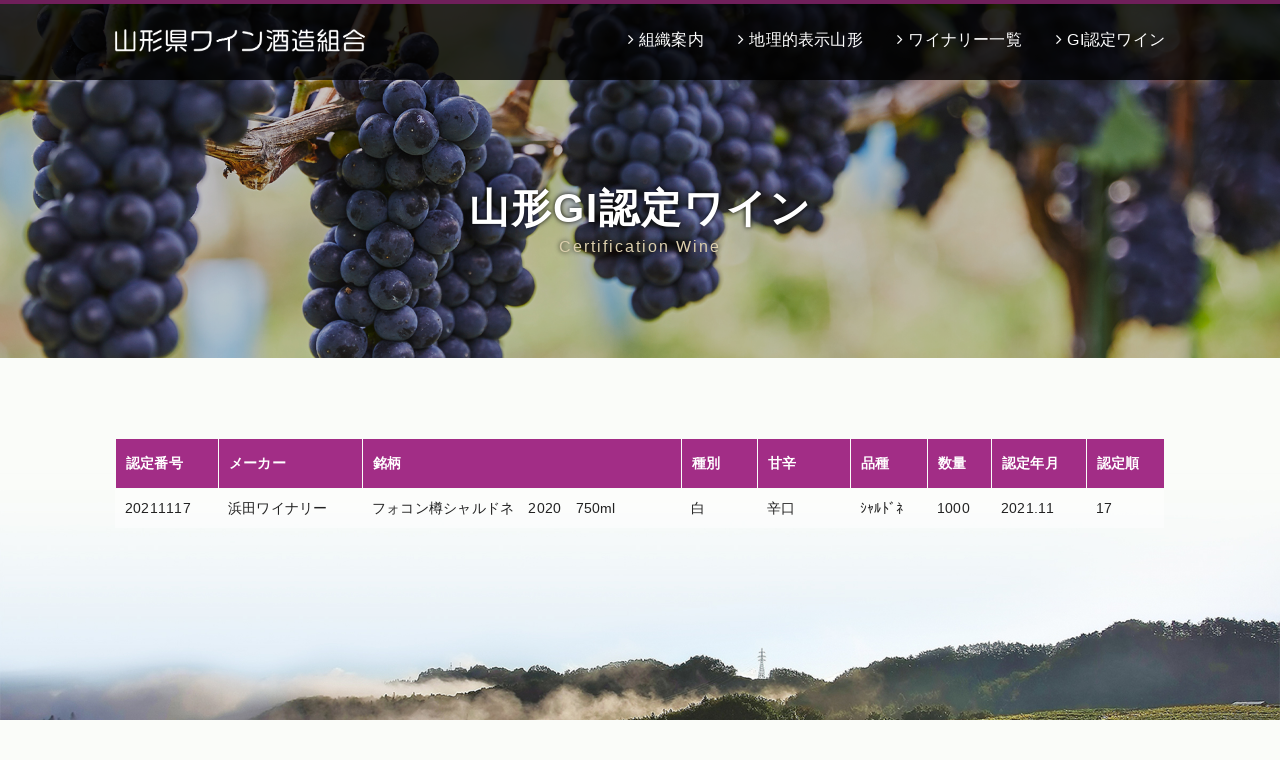

--- FILE ---
content_type: text/css
request_url: https://giyamagata-wine.sakura.ne.jp/wp2022/wp-content/themes/yamagata_wine/css/layout.css
body_size: 23432
content:
@import url("https://use.fontawesome.com/releases/v5.0.6/css/all.css");
@import url("https://fonts.googleapis.com/css2?family=Montserrat:wght@0,400;0,700;1,500&display=swap");

/*****************************************************************************
 RESET CSS
 *****************************************************************************/
body,div,dl,dt,dd,ul,ol,li,h1,h2,h3,h4,h5,h6,pre,form,fieldset,input,textarea,p,blockquote,th,td,figure { 
	margin:0;padding:0;
}
table { border-collapse:collapse;border-spacing:0; }
fieldset,img { border:0; }
address,caption,cite,code,dfn,em,strong,th,var { font-style:normal;font-weight:normal; }
ol,ul { list-style:none; }
caption,th { text-align:left; }
h1,h2,h3,h4,h5,h6 { font-size:100%;font-weight:normal; }
q:before,q:after { content:''; }
abbr,acronym { border:0; }
img { vertical-align:top;max-width:100%;height:auto;-ms-interpolation-mode:bicubic; }
main { display:block; }

/*****************************************************************************
 CLEAR
 *****************************************************************************/
.clearfix:after{content:"";display:block;height:0;clear:both;visibility:hidden;}
.clearfix {display:inline-table;} /* Hides from IE-mac \*/
* html .clearfix{height:1%;}
.clearfix{display:block;} /* End hide from IE-mac */

/*****************************************************************************
 BASICS
 *****************************************************************************/
html {font-size:62.5%;}

body {
	background:#fafcf9;
	font-family: 'Montserrat','メイリオ', Meiryo, 'ヒラギノ角ゴ Pro W3', 'Hiragino Kaku Gothic Pro', sans-serif;
	line-height:1.4;
	color:#222;
	font-size:14px;
	-webkit-text-size-adjust: none;
	letter-spacing:0.016em;
	min-width:1080px;
	}
body,html{height:100%;margin:0 auto;}
body *{box-sizing:border-box;}
body #sb-site{background:#fafcf9 url("../img/common/bg.jpg") no-repeat;background-size:contain;background-position:bottom;}
a {text-decoration:none;color:#222;outline:none;transition:all 0.5s ease-out;}
a *{transition:all 0.5s ease-in-out;}
a:hover{text-decoration:none;color:#672758;cursor:pointer;}
a:hover img{opacity:0.8;}
::selection {background:rgba(82,153,0,0.8);}
::-moz-selection {background:rgba(82,153,0,0.8);}

/* common */
.inner{width:1080px;max-width:100%;margin:0 auto;position:relative;}
.sp{display:none;}
.mincho{font-family:游明朝,"Yu Mincho",YuMincho,"Hiragino Mincho ProN",HGS明朝E,メイリオ,Meiryo,serif;}
.oswald{font-family:"Oswald";font-weight:400;letter-spacing:0.06em;}
.cen{text-align:center;}
.right{text-align:right;}
.italic{font-family: 'Montserrat', 'ヒラギノ角ゴ Pro W3', 'Hiragino Kaku Gothic Pro', sans-serif;font-style:italic;/*transform: skewX(-10deg);*/}

main{}
/*body:not(#page_top) main > section:not(.page_ttl):not(.mainimage){padding:80px 0px;}*/


@media screen and (max-width: 768px) {
	.pc{display:none;}
	.sp{display:block;}
}

#fixedTop{right:10px;bottom:10px;width:50px;height:50px;line-height:50px;color:#fff;font-size:20px;text-align:center;display:none;background:#b24799;position:fixed;z-index:9999;border-radius:50%;-webkit-transform:translateZ(0);}
#fixedTop:hover{-webkit-transition:all 0.3s;-moz-transition:all 0.3s;transition:all 0.3s;opacity:0.7;}

.screen-reader-text {clip:rect(1px, 1px, 1px, 1px);height:1px;overflow:hidden;position:absolute !important;width:1px;word-wrap:normal !important;}

.row { clear:both;display:flex;flex-flow:row wrap;}
.row-reverse { clear:both;display:flex;flex-flow:row-reverse wrap;}
.col-01, .col-02, .col-024, .col-03, .col-04, .col-05, .col-06, .col-07, .col-08, .col-09, .col-10, .col-11, .col-12 {padding:0 15px;display:inline-block;border:0px solid red;}
.col-01 { width: 8.33333%; }
.col-02 { width: 16.66667%; }
.col-024 { width: 20%; }
.col-03 { width: 25%; }
.col-04 { width: 33.33333%; }
.col-05 { width: 41.66667%; }
.col-06 { width: 50%; }
.col-07 { width: 58.33333%; }
.col-08 { width: 66.66667%; }
.col-09 { width: 75%; }
.col-10 { width: 83.33333%; }
.col-11 { width: 91.66667%; }
.col-12 { width: 100%; }
.col-half{padding:0px;display:inline-block;width:50%;}


/*****************************************************************************
 PAGE COMMON
 *****************************************************************************/
.link_btn{display:block;width:280px;margin:10px auto;}
.link_btn a{display:block;width:100%;border:2px solid #672758;text-align:center;padding:0.5em;position:relative;font-size:16px;color:#672758;background:#fff;line-height:1.2;}
.link_btn a:after{content:"\f0da";font-family:FontAwesome;position:absolute;right:10px;top:0.5em;}
.link_btn a:hover{background:#672758;color:#fff;}

.page_ttl{background:url("../img/common/page_ttl2.jpg") no-repeat top;background-size:cover;}
.page_ttl h2{text-align:center;background:rgba(0,0,0,0.2);padding:180px 0px 100px;}
.page_ttl h2 span{color:#fff;font-size:40px;font-weight:bold;text-shadow:0px 0px 5px #000;letter-spacing:0.05em;}
.page_ttl h2 span small{font-weight:normal;font-size:16px;display:block;color:#DDD0AE;}

.intro{font-size:17px;line-height:2;}

h3.h3{font-size:32px;border-width:0px 0px 3px 25px;border-style:solid;padding:0px 10px;margin-bottom:30px;border-color:#b24799;letter-spacing:0.05em;}
h4.h4{font-size:30px;border-bottom:3px solid #b24799;padding:0px 10px;margin-bottom:30px;letter-spacing:0.05em;}


/*--header--*/
.sb-slide{display:none;}
header{position:fixed;background:rgba(0,0,0,0.8);top:0px;width:100%;border-top:4px solid #6f1f5a;z-index:9999;height:80px;overflow-y:hidden;}
header h1{display:inline-block;width:280px;}
header h1 a{display:block;padding:25px 15px;}
header nav{display:inline-block;width:calc(100% - 280px);}
header nav ul li{display:inline-block;}
header nav a{display:block;padding:24px 15px;color:#fff;font-size:16px;}
header nav a:before{content:"\f105";font-family:FontAwesome;margin-right:5px;}
header nav a:hover{color:#D284BF;}


/*--footer--*/
footer{position:relative;background:rgba(0,0,0,0.7);width:100%;margin-top:200px;color:#fff;}
footer .foot{padding:20px 0px 30px;}
footer .foot h1{display:inline-block;width:260px;}
footer .foot h1 a{display:block;padding:20px 0px 30px;}
footer nav{padding-top:15px;}
footer nav ul{display:inline-block;vertical-align:top;}
footer nav ul li{display:block;}
footer nav a{color:#fff;display:block;padding:5px 20px;width:100%;text-align:left;}
footer nav a:before{content:"\f105";font-family:FontAwesome;margin-right:5px;color:#aa418d;}
footer nav a:hover{color:#aa418d;}
footer .copyright{background:rgba(111,31,90,0.9);}
footer .copyright p{width:1080px;padding:10px 15px;margin:0px auto;font-size:12px;opacity:0.8;}

@media screen and (max-width: 900px) {
	header h1{width:260px;}
	header h1 a{padding:25px 5px;}
	header nav a{padding:25px 5px;font-size:14px;}

}
@media screen and (max-width: 768px) {
	body{min-width:initial;min-width:auto;}
	.inner{width:100%;}
	img{max-width:100%;height:auto;}
	main{width:100%;/*padding-top:calc(2.6875vw * 5);*/}

	.col-01, .col-02, .col-024, .col-03, .col-04, .col-05, .col-06, .col-07, .col-08, .col-09, .col-10, .col-11, .col-12 { padding:0px 5px; }
	.col-01 { width: 100%; }
	.col-02 { width: 100%; }
	.col-024{ width: 100%; }
	.col-03 { width: 100%; }
	.col-04 { width: 100%; }
	.col-05 { width: 100%; }
	.col-06 { width: 100%; }
	.col-07 { width: 100%; }
	.col-08 { width: 100%; }
	.col-09 { width: 100%; }
	.col-10 { width: 100%; }
	.col-11 { width: 100%; }
	.col-12 { width: 100%; }
	.col-half{ width: 100%; }


	/*slidemenu*/
	body #sb-site{background-size:150%!important;background-position:bottom 30px center!important;}
	.sb-slidebar{background:#6f1f5a;min-height:100%;}
	.sb-slide{
		display:block;
		position:fixed;
		left:0;
		top:0;
		z-index:1000;
		font-size:calc(4.6875vw * 1.2);
		line-height:1.2;
		-webkit-transform: translate3d(0, 0, 2px);
		transform: translate3d(0, 0, 2px);
	}
	.sb-slide .sb-close ,
	.sb-active .sb-slide .sb-toggle-right {
		display:none;
	}
	.sb-active .sb-slide .sb-close {
		display:flex;
	}

	.sb-slidebar ul{padding:1%;}
	.sb-slidebar ul li{border-bottom:#925782 dashed 1px;}
	.sb-slidebar ul li a {display:block;padding:15px 10px;color:#fff;}
	.sb-slidebar ul li a:before{content:"\f105";font-family:FontAwesome;margin-right:5px;color:#C49FBA;}

	/*--header--*/
	.sb-slide{width:100%;height:calc(2.6875vw * 5);display:flex;overflow:hidden;}
	.sb-slide h1{width:85%;background:rgba(0,0,0,0.8);/*border-top:3px solid #6f1f5a;*/}
	.sb-slide h1 a{display:block;height:calc(2.6875vw * 5);padding:3vw 3.9062vw 4vw;}
	.sb-slide h1 a img{max-height:100%;}
	.sb-slide .menu{width:15%;height:calc(2.6875vw * 5);position:relative;font-size:calc(4.6875vw * 1.2);color:#fff;}
	.sb-slide .menu{background:#6f1f5a;display:flex;align-items:center;justify-content:center;padding:0;}
	.sb-toggle-right,
	.sb-close{width:100%;height:calc(2.6875vw * 5);display:flex;align-items:center;justify-content:center;}


	.page_ttl h2{padding-top:calc(13.4375vw + 40px);padding-bottom:40px;}
	.page_ttl h2 span{font-size:32px;}
	.page_ttl h2 span small{font-size:16px;}

	.intro{font-size:15px;}
	h3.h3{font-size:28px;}
	h4.h4{font-size:24px;}

	footer{margin-top:140px;}
	footer .foot{padding:0px 0px 20px;}
	footer .foot h1 a{padding:20px 0px 10px;}
	footer nav{display:none;}
	footer .copyright p{width:100%;padding:10px 60px 10px 5px;}

}

@media screen and (max-width: 480px) {
	body {font-size:12px;}
	body #sb-site{background-size:200%!important;}

	.link_btn a{font-size:14px;}
	.page_ttl h2{padding-top:calc(13.4375vw + 30px);padding-bottom:30px;}
	.page_ttl h2 span{font-size:28px;}
	.page_ttl h2 span small{font-size:14px;}

	.intro{font-size:13px;}
	h3.h3{font-size:24px;}
	h4.h4{font-size:20px;}

	footer{margin-top:80px;}

}




/*****************************************************************************
 INDEX
 *****************************************************************************/
body#page_top #sb-site{background:#fafcf9 url("../img/index/bg.jpg") no-repeat;background-size:contain;background-position:bottom;}
#loading{width:100%;height:100%;margin:0;background: -moz-radial-gradient(#841694,#960e8a);background: -webkit-radial-gradient(#841694,#960e8a);background: radial-gradient(#841694,#960e8a);opacity:1.0;position:fixed;top:0;left:0;z-index:10001;}
#loading img{position:absolute;top:50%;left:50%;transform:translate(-50%,-50%);}

.mainimage{position:relative;}
.mainimage .bxslider li,
.mainimage .bxslider li img{width:100%;}

#intro{background-color:transparent;margin-top:-40px;}
#intro .intro_txt{background:url("../img/index/intro_bg.png") no-repeat top 100px right 20px;padding-top:220px;}
#intro .intro_txt h2{color:#7a1869;font-size:40px;margin-bottom:50px;}
#intro .intro_txt h3{font-size:26px;margin-bottom:20px;letter-spacing:0.06em;}
#intro .intro_txt p{line-height:2;margin-bottom:30px;}
#intro .intro_txt .link_btn{padding-top:30px;}
#intro .intro_link{background:url("../img/index/yamagata.png") no-repeat top center;background-size:500px;min-height:782px;}
#intro .intro_link .link_btn{width:180px;}
#intro .intro_link .link_btn a{color:#fff;border:1px solid #fff;}
#intro .intro_link ul li:nth-of-type(1){padding:180px 30px 60px;}
#intro .intro_link ul li:nth-of-type(2){padding:60px 30px 90px;}
#intro .intro_link ul li:nth-of-type(3){padding:90px 30px;}
#intro .intro_link ul li:nth-of-type(1) .link_btn{margin:10px auto 10px 5%;}
#intro .intro_link ul li:nth-of-type(2) .link_btn{margin:10px 10% 10px auto;}
#intro .intro_link ul li:nth-of-type(3) .link_btn{margin:10px auto 10px 12%;}
#intro .intro_link ul li:nth-of-type(1) .link_btn a{background:rgba(158,30,131,0.7);}
#intro .intro_link ul li:nth-of-type(2) .link_btn a{background:rgba(127,38,119,0.7);}
#intro .intro_link ul li:nth-of-type(3) .link_btn a{background:rgba(186,47,126,0.7);}
#intro .intro_link ul li:nth-of-type(1) .link_btn a:hover{background:rgba(103,39,88,0.95);}
#intro .intro_link ul li:nth-of-type(2) .link_btn a:hover{background:rgba(103,39,88,0.95);}
#intro .intro_link ul li:nth-of-type(3) .link_btn a:hover{background:rgba(103,39,88,0.95);}

#top_winery{padding:40px 0px;}
#top_winery ul{}
#top_winery ul li{width:174px;height:174px;margin:1px;background:#fff;box-shadow:0px 3px 4px rgba(0,0,0,0.1);text-align:center;font-size:12px;letter-spacing:0px;display:inline-block;overflow:hidden;}

#top_banner{padding:40px 0px 90px;}
#top_banner iframe{width:100%;height:320px;}


#top_gi{background:url("../img/gi/gi_bg.jpg") center;background-size:cover;padding:70px 5px;box-shadow:0px 4px 6px rgba(0,0,0,0.1);}
#top_gi .top_gi_inner{background:rgba(255,255,255,0.4);}
#top_gi .top_gi_mark{display:inline-block;width:248px;padding:30px 40px;}
#top_gi .top_gi_txt{display:inline-block;width:calc(100% - 248px);padding:40px 30px 40px 10px;}
#top_gi .top_gi_txt h2{border-bottom:3px solid #fff;padding-bottom:20px;margin-bottom:30px;}
#top_gi .top_gi_txt h3{font-size:26px;margin-bottom:20px;}
#top_gi .top_gi_txt p{line-height:2;margin-bottom:30px;}

#news,
#news-single{padding:90px 0px 40px;}
#news h2{font-size:34px;border-bottom:3px solid #b24799;width:calc(100% + 30px);margin-bottom:20px;}
#news .news_inner > div{background:#fff;max-height:300px;overflow-y:scroll;}
.news_inner dl{display:flex;flex-flow:row wrap;padding:30px;border-bottom:1px dashed #ccc;}
.news_inner dl dt{width:120px;padding-top:5px;}
.news_inner dl dt span{display:block;width:100%;line-height:1;background:#b24799;color:#fff;text-align:center;letter-spacing:0.1em;}
.news_inner dl dd{width:calc(100% - 120px);padding-left:30px;line-height:1.6;}
.news_inner dl dd h3{font-size:16px;font-weight:bold;margin-bottom:10px;}
#news-single .news_inner dl{border-bottom:0px;}

.pager{width:660px;max-width:100%;margin:40px auto;}
.pager table{width:100%;}
.pager table td{text-align:center;padding:10px;width:33.33%;}
.pager table td a{display:block;width:100%;text-align:center;padding:10px;font-size:16px;background:#E2E0E3;}
.pager table td a:hover{color:#aa418d;}

@media screen and (max-width: 768px) {
	.mainimage .bxslider li img{width:140%;max-width:200%!important;margin:0px -20%;}

	#intro .intro_txt{background:url("../img/index/intro_bg.png") no-repeat top 5px right 10px;padding-top:20px;}
	#intro .intro_txt h2{font-size:38px;margin-bottom:40px;}
	#intro .intro_txt h3{font-size:24px;}
	#intro .intro_txt .link_btn{padding-top:10px;}

	#top_winery ul br{display:none;}
	
	#top_banner iframe{height:360px;margin-bottom:10px;}

	#top_gi .top_gi_mark{width:200px;padding:20px 15px 10px;}
	#top_gi .top_gi_txt{display:block;width:100%;padding:20px 15px 30px;}

	#news h2{width:100%;}
	#news .news_inner > div{max-height:260px;}
	.news_inner dl{padding:20px;}
	.news_inner dl dt{width:100px;}
	.news_inner dl dd{width:calc(100% - 100px);padding-left:20px;}

	.pager table td{width:50%;}

}


@media screen and (max-width: 480px) {
	#intro .intro_link{background-size:90%!important;min-height:670px;}
	#intro .intro_link ul li:nth-of-type(1){padding:160px 10px 40px;}
	#intro .intro_link ul li:nth-of-type(2){padding:40px 10px 50px;}
	#intro .intro_link ul li:nth-of-type(3){padding:50px 10px;}
	#intro .intro_txt h2{font-size:28px;}
	#intro .intro_txt h3{font-size:20px;}

	#top_winery ul li{width:165px;height:165px;}

	#top_banner{padding:30px 0px 70px;}
	#top_banner iframe{height:260px;}

	#top_gi .top_gi_mark{width:160px;}
	
	#news{padding-top:70px;}
	.news_inner dl{display:block;}
	.news_inner dl dt{width:120px;padding-top:0px;display:block;padding-bottom:10px;}
	.news_inner dl dd{width:100%;padding-left:0px;display:block;}

	.pager table td a{font-size:14px;}

}

@media screen and (max-width: 400px) {
	#intro .intro_link{min-height:560px;}
	#intro .intro_link ul li:nth-of-type(1){padding:120px 10px 30px;}
	#intro .intro_link ul li:nth-of-type(2){padding:30px 10px;}
	#intro .intro_link ul li:nth-of-type(3){padding:40px 10px;}

}


/*****************************************************************************
 WINERY
 *****************************************************************************/
.winery_list{padding-top:80px;}
.winery_list:last-of-type{padding-bottom:80px;}
.winery_list#okitama h3.h3{border-color:rgba(158,30,131,1);}
.winery_list#murayama h3.h3{border-color:rgba(127,38,119,1);}
.winery_list#shonai h3.h3{border-color:rgba(186,47,126,1);}

.winery_list ul li{margin-bottom:30px;}
.winery_list ul li dl{display:table;background:#fff;box-shadow:0px 2px 4px rgba(0,0,0,0.1);min-height:127px;overflow:hidden;transition:all 0.5s ease-out;position:relative;}
.winery_list ul li dl dt{display:table-cell;width:32%;vertical-align:middle;padding:0px 10px;}
.winery_list ul li dl dd{display:table-cell;width:68%;vertical-align:middle;}
.winery_list ul li dl dd span{display:inline-block;padding:2px 10px;color:#fff;background:rgba(158,30,131,1);line-height:1;font-size:16px;margin-bottom:5px;}
.winery_list#murayama ul li dl dd span{background:rgba(127,38,119,1);}
.winery_list#shonai ul li dl dd span{background:rgba(186,47,126,1);}
.winery_list ul li dl dd p{font-size:22px;padding-right:40px;}
.winery_list ul li dl:hover{box-shadow:none;}
.winery_list ul li dl:after{content:"\f105";font-family:FontAwesome;color:rgba(158,30,131,0);font-size:65px;position:absolute;right:-20px;top:15px;transition:all 0.5s ease-out;}
.winery_list ul li dl:hover:after{right:10px;color:rgba(158,30,131,0.1);}

.winery_detail{padding:80px 0px 100px;}
.winery_detail h3.h3 small{display:inline-block;float:right;font-size:18px;padding:5px 10px;background:#b24799;color:#fff;}
.winery_detail dl{display:table;margin-bottom:50px;}
.winery_detail dl dt{display:table-cell;width:38%;padding:30px 8%;background:#fff;vertical-align:middle;}
.winery_detail dl dd{display:table-cell;width:62%;padding:30px;vertical-align:middle;color:#333;}
.winery_img li{display:inline-block;width:33.333%;padding:1px;}
.winery_detail video{width:100%;heght:auto;padding:0px 1px;}
.winery_detail iframe{max-width:100%!important;}
.winery_detail table.info_tbl{margin:40px 0px;}
table.info_tbl{width:100%;font-size:15px;}
table.info_tbl th{padding:15px 20px;border-bottom:3px solid #DAA9CE;white-space:nowrap;}
table.info_tbl td{padding:15px 20px;border-bottom:1px solid #DAA9CE;}
table.info_tbl a{color:#A22D86;display:inline-block;margin-left:10px;font-size:17px;line-height:1;}
table.info_tbl a:hover{color:#672758;}

@media screen and (max-width: 768px) {
	.winery_list ul li{margin-bottom:10px;}
	.winery_list ul li dl{min-height:90px;}
	.winery_list ul li dl dd span{font-size:14px;}
	.winery_list ul li dl dd p{font-size:20px;padding-right:5px;}
	.winery_list ul li dl:hover:after{right:1px;}

	.winery_detail h3.h3 small{font-size:16px;}
	.winery_detail dl dt{width:32%;padding:5px 4%;}
	.winery_detail dl dd{width:68%;padding:5px 0px 5px 15px;}
	table.info_tbl th{padding:15px 10px;}
	table.info_tbl td{padding:15px 10px;}

}
@media screen and (max-width: 480px) {
	.winery_list ul li dl dd span{font-size:12px;}
	.winery_list ul li dl dd p{font-size:16px;}
	.winery_list ul li dl:after{font-size:40px;}
	
	.winery_detail h3.h3 small{font-size:14px;}
	.winery_detail dl{display:block;margin-bottom:30px;}
	.winery_detail dl dt{display:block;width:100%;padding:5px 30%;}
	.winery_detail dl dd{display:block;width:100%;padding:10px;}
	.winery_detail table.info_tbl{margin-bottom:0px;}
	table.info_tbl{font-size:13px;border-top:3px solid #E7D1E2;}
	table.info_tbl th{display:block;width:100%;padding:15px 10px 5px;border-bottom:0px;color:#A22D86;font-weight:bold;}
	table.info_tbl td{display:block;width:100%;padding:0px 15px 15px;border-bottom:1px dashed #DAA9CE;}

}


/*****************************************************************************
 WINE LIST
 *****************************************************************************/
#page_detail .wine_list{padding:0px 0px 80px;}
#page_archive .wine_list{padding:80px 0px 60px;}
#archive .wine_list{padding:80px 0px 60px;}

.wine_list table{width:100%;}
.wine_list table th{background:#A22D86;padding:15px 10px;color:#fff;text-align:left;border:1px solid #fafcf9;white-space: nowrap;font-weight:bold;}
.wine_list table td{padding:10px 10px;}
#page_detail .wine_list td{padding:15px 10px;}
.wine_list table tr{background:rgba(255,255,255,0.5);}
.wine_list table tr:nth-child(odd){background:rgba(230,230,230,0.5);}

@media screen and (max-width: 768px) {
	.wine_list .scroll{widht:100%;overflow-x:scroll;}
	.wine_list .scroll table{width:1050px;max-width:1050px!important;}
	.wine_list .scroll > p{color:#16366E;font-size:14px;margin-bottom:10px;}
	.wine_list .scroll > p i{font-size:18px;}

}
@media screen and (max-width: 480px) {
	.wine_list .scroll table{width:900px;}

}


/*****************************************************************************
 GI
 *****************************************************************************/
#gi_intro{padding:80px 0px;}
#gi_intro h3{font-size:36px;margin-bottom:40px;}
#gi_intro h4{font-size:20px;font-weight:bold;margin:40px 0px 10px;color:#6E5F40;}
#gi_intro p{color:#333;}
#gi_intro ul li{padding-right:30px;}
#gi_intro dl{display:flex;font-size:24px;width:100%;}
#gi_intro dl dt{background:#b24799;color:#fff;padding:10px 20px;}
#gi_intro dl dd{background:#fff;padding:10px 30px;border-bottom:2px solid #b24799;}

#standards{padding:40px 0px 80px;}
#standards h3{}
#standards h4{font-size:20px;padding:30px 0px 10px;}
#standards h5{font-size:18px;padding:20px 0px 10px;}
#standards h6{font-size:14px;padding:10px 0px 5px;line-height:1.6;}
#standards h7{font-size:14px;padding:10px 0px 0px;line-height:1.6;}
#standards p{padding:5px 0px 10px;line-height:1.6;}
#standards table{margin:0px 0px 10px;}
#standards table th{padding:5px 0px;vertical-align:top;}
#standards table td{padding:5px 0px 5px 20px;}

@media screen and (max-width: 768px) {
	#gi_intro h3{font-size:26px;}
	#gi_intro h4{font-size:18px;}
	#gi_intro ul.row{display:flex;}
	#gi_intro ul li{padding-right:5px;}
	#gi_intro dl{font-size:16px;}
	#gi_intro dl dt{padding:10px 10px;}
	#gi_intro dl dd{padding:10px 10px;}

}
@media screen and (max-width: 480px) {
	#gi_intro h3{font-size:19px;}
	#gi_intro h4{font-size:17px;}
	#gi_intro ul.row{display:block;}
	#gi_intro ul li{width:100%;padding:0px 10% 10px;}
	#gi_intro dl dt{width:40%;}
	#gi_intro dl dd{width:60%;}
	
	#standards h4{font-size:18px;}
	#standards h5{font-size:16px;}
	#standards h6{font-size:12px;}
	#standards h7{font-size:12px;}

}


/*****************************************************************************
 ABOUT
 *****************************************************************************/
.about{padding:80px 0px 0px;}
.about:nth-last-child(1){padding-bottom:80px;}

table.history_tbl{width:100%;font-size:15px;}
table.history_tbl th{padding:15px 20px;border-bottom:3px solid #888;text-align:right;vertical-align:top;white-space:nowrap;}
table.history_tbl td{padding:15px 20px;border-bottom:1px dotted #999;}

@media screen and (max-width: 768px) {
	table.history_tbl th{padding:15px 10px;}
	table.history_tbl td{padding:15px 10px;}
	
}
@media screen and (max-width: 480px) {
	table.history_tbl{font-size:13px;}
	table.history_tbl th{padding:15px 10px;}
	table.history_tbl td{padding:15px 10px;}

}


/*****************************************************************************
 OTHER
 *****************************************************************************/
#error h4{font-size:18px;margin-bottom:10px;}

@media screen and (max-width: 768px) {
}
@media screen and (max-width: 480px) {
}









